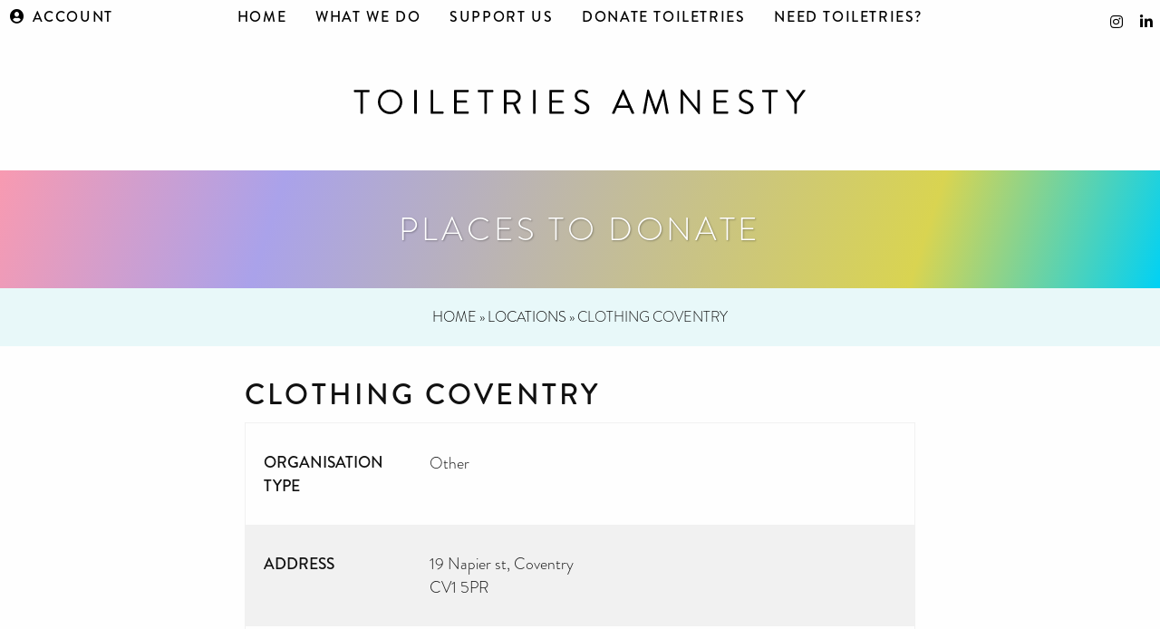

--- FILE ---
content_type: text/html; charset=UTF-8
request_url: https://www.toiletriesamnesty.org/location/clothing-coventry/
body_size: 14922
content:
<!doctype html>
<html lang="en-GB" class="no-js">
  <head>
  <meta charset="utf-8">
  <meta http-equiv="x-ua-compatible" content="ie=edge">
  <meta name="viewport" content="width=device-width, initial-scale=1, shrink-to-fit=no">
  <meta name='robots' content='index, follow, max-image-preview:large, max-snippet:-1, max-video-preview:-1' />
	<style>img:is([sizes="auto" i], [sizes^="auto," i]) { contain-intrinsic-size: 3000px 1500px }</style>
	
	<!-- This site is optimized with the Yoast SEO plugin v26.3 - https://yoast.com/wordpress/plugins/seo/ -->
	<title>Clothing Coventry - Toiletries Amnesty</title>
	<link rel="canonical" href="https://www.toiletriesamnesty.org/location/clothing-coventry/" />
	<meta property="og:locale" content="en_GB" />
	<meta property="og:type" content="article" />
	<meta property="og:title" content="Clothing Coventry - Toiletries Amnesty" />
	<meta property="og:url" content="https://www.toiletriesamnesty.org/location/clothing-coventry/" />
	<meta property="og:site_name" content="Toiletries Amnesty" />
	<meta property="og:image" content="https://www.toiletriesamnesty.org/app/uploads/2022/05/homepage-featured-image-1.png" />
	<meta property="og:image:width" content="2136" />
	<meta property="og:image:height" content="668" />
	<meta property="og:image:type" content="image/png" />
	<meta name="twitter:card" content="summary_large_image" />
	<meta name="twitter:site" content="@toiletriesam" />
	<script type="application/ld+json" class="yoast-schema-graph">{"@context":"https://schema.org","@graph":[{"@type":"WebPage","@id":"https://www.toiletriesamnesty.org/location/clothing-coventry/","url":"https://www.toiletriesamnesty.org/location/clothing-coventry/","name":"Clothing Coventry - Toiletries Amnesty","isPartOf":{"@id":"https://www.toiletriesamnesty.org/#website"},"datePublished":"2025-01-29T12:27:37+00:00","breadcrumb":{"@id":"https://www.toiletriesamnesty.org/location/clothing-coventry/#breadcrumb"},"inLanguage":"en-GB","potentialAction":[{"@type":"ReadAction","target":["https://www.toiletriesamnesty.org/location/clothing-coventry/"]}]},{"@type":"BreadcrumbList","@id":"https://www.toiletriesamnesty.org/location/clothing-coventry/#breadcrumb","itemListElement":[{"@type":"ListItem","position":1,"name":"Home","item":"https://www.toiletriesamnesty.org/"},{"@type":"ListItem","position":2,"name":"Locations","item":"https://www.toiletriesamnesty.org/location/"},{"@type":"ListItem","position":3,"name":"Clothing Coventry"}]},{"@type":"WebSite","@id":"https://www.toiletriesamnesty.org/#website","url":"https://www.toiletriesamnesty.org/","name":"Toiletries Amnesty","description":"Donate toiletries","publisher":{"@id":"https://www.toiletriesamnesty.org/#organization"},"potentialAction":[{"@type":"SearchAction","target":{"@type":"EntryPoint","urlTemplate":"https://www.toiletriesamnesty.org/?s={search_term_string}"},"query-input":{"@type":"PropertyValueSpecification","valueRequired":true,"valueName":"search_term_string"}}],"inLanguage":"en-GB"},{"@type":"Organization","@id":"https://www.toiletriesamnesty.org/#organization","name":"Toiletries Amnesty","url":"https://www.toiletriesamnesty.org/","logo":{"@type":"ImageObject","inLanguage":"en-GB","@id":"https://www.toiletriesamnesty.org/#/schema/logo/image/","url":"https://www.toiletriesamnesty.org/app/uploads/2018/07/ta-logo-black_text-square-twoline.png","contentUrl":"https://www.toiletriesamnesty.org/app/uploads/2018/07/ta-logo-black_text-square-twoline.png","width":1000,"height":1000,"caption":"Toiletries Amnesty"},"image":{"@id":"https://www.toiletriesamnesty.org/#/schema/logo/image/"},"sameAs":["https://x.com/toiletriesam","https://www.instagram.com/toiletriesamnesty"]}]}</script>
	<!-- / Yoast SEO plugin. -->


<link rel='dns-prefetch' href='//www.googletagmanager.com' />
<link rel='dns-prefetch' href='//use.fontawesome.com' />
<link rel='dns-prefetch' href='//fonts.googleapis.com' />
<link rel='dns-prefetch' href='//use.typekit.net' />
<script type="text/javascript">
/* <![CDATA[ */
window._wpemojiSettings = {"baseUrl":"https:\/\/s.w.org\/images\/core\/emoji\/16.0.1\/72x72\/","ext":".png","svgUrl":"https:\/\/s.w.org\/images\/core\/emoji\/16.0.1\/svg\/","svgExt":".svg","source":{"concatemoji":"https:\/\/www.toiletriesamnesty.org\/wp\/wp-includes\/js\/wp-emoji-release.min.js?ver=6.8.2"}};
/*! This file is auto-generated */
!function(s,n){var o,i,e;function c(e){try{var t={supportTests:e,timestamp:(new Date).valueOf()};sessionStorage.setItem(o,JSON.stringify(t))}catch(e){}}function p(e,t,n){e.clearRect(0,0,e.canvas.width,e.canvas.height),e.fillText(t,0,0);var t=new Uint32Array(e.getImageData(0,0,e.canvas.width,e.canvas.height).data),a=(e.clearRect(0,0,e.canvas.width,e.canvas.height),e.fillText(n,0,0),new Uint32Array(e.getImageData(0,0,e.canvas.width,e.canvas.height).data));return t.every(function(e,t){return e===a[t]})}function u(e,t){e.clearRect(0,0,e.canvas.width,e.canvas.height),e.fillText(t,0,0);for(var n=e.getImageData(16,16,1,1),a=0;a<n.data.length;a++)if(0!==n.data[a])return!1;return!0}function f(e,t,n,a){switch(t){case"flag":return n(e,"\ud83c\udff3\ufe0f\u200d\u26a7\ufe0f","\ud83c\udff3\ufe0f\u200b\u26a7\ufe0f")?!1:!n(e,"\ud83c\udde8\ud83c\uddf6","\ud83c\udde8\u200b\ud83c\uddf6")&&!n(e,"\ud83c\udff4\udb40\udc67\udb40\udc62\udb40\udc65\udb40\udc6e\udb40\udc67\udb40\udc7f","\ud83c\udff4\u200b\udb40\udc67\u200b\udb40\udc62\u200b\udb40\udc65\u200b\udb40\udc6e\u200b\udb40\udc67\u200b\udb40\udc7f");case"emoji":return!a(e,"\ud83e\udedf")}return!1}function g(e,t,n,a){var r="undefined"!=typeof WorkerGlobalScope&&self instanceof WorkerGlobalScope?new OffscreenCanvas(300,150):s.createElement("canvas"),o=r.getContext("2d",{willReadFrequently:!0}),i=(o.textBaseline="top",o.font="600 32px Arial",{});return e.forEach(function(e){i[e]=t(o,e,n,a)}),i}function t(e){var t=s.createElement("script");t.src=e,t.defer=!0,s.head.appendChild(t)}"undefined"!=typeof Promise&&(o="wpEmojiSettingsSupports",i=["flag","emoji"],n.supports={everything:!0,everythingExceptFlag:!0},e=new Promise(function(e){s.addEventListener("DOMContentLoaded",e,{once:!0})}),new Promise(function(t){var n=function(){try{var e=JSON.parse(sessionStorage.getItem(o));if("object"==typeof e&&"number"==typeof e.timestamp&&(new Date).valueOf()<e.timestamp+604800&&"object"==typeof e.supportTests)return e.supportTests}catch(e){}return null}();if(!n){if("undefined"!=typeof Worker&&"undefined"!=typeof OffscreenCanvas&&"undefined"!=typeof URL&&URL.createObjectURL&&"undefined"!=typeof Blob)try{var e="postMessage("+g.toString()+"("+[JSON.stringify(i),f.toString(),p.toString(),u.toString()].join(",")+"));",a=new Blob([e],{type:"text/javascript"}),r=new Worker(URL.createObjectURL(a),{name:"wpTestEmojiSupports"});return void(r.onmessage=function(e){c(n=e.data),r.terminate(),t(n)})}catch(e){}c(n=g(i,f,p,u))}t(n)}).then(function(e){for(var t in e)n.supports[t]=e[t],n.supports.everything=n.supports.everything&&n.supports[t],"flag"!==t&&(n.supports.everythingExceptFlag=n.supports.everythingExceptFlag&&n.supports[t]);n.supports.everythingExceptFlag=n.supports.everythingExceptFlag&&!n.supports.flag,n.DOMReady=!1,n.readyCallback=function(){n.DOMReady=!0}}).then(function(){return e}).then(function(){var e;n.supports.everything||(n.readyCallback(),(e=n.source||{}).concatemoji?t(e.concatemoji):e.wpemoji&&e.twemoji&&(t(e.twemoji),t(e.wpemoji)))}))}((window,document),window._wpemojiSettings);
/* ]]> */
</script>
<link rel="stylesheet" type="text/css" href="https://use.typekit.net/unj1drv.css"><link rel='stylesheet' id='cnss_font_awesome_css-css' href='https://www.toiletriesamnesty.org/app/plugins/easy-social-icons/css/font-awesome/css/all.min.css?ver=7.0.0' type='text/css' media='all' />
<link rel='stylesheet' id='cnss_font_awesome_v4_shims-css' href='https://www.toiletriesamnesty.org/app/plugins/easy-social-icons/css/font-awesome/css/v4-shims.min.css?ver=7.0.0' type='text/css' media='all' />
<link rel='stylesheet' id='cnss_css-css' href='https://www.toiletriesamnesty.org/app/plugins/easy-social-icons/css/cnss.css?ver=1.0' type='text/css' media='all' />
<link rel='stylesheet' id='cnss_share_css-css' href='https://www.toiletriesamnesty.org/app/plugins/easy-social-icons/css/share.css?ver=1.0' type='text/css' media='all' />
<link rel='stylesheet' id='formidable-css' href='https://www.toiletriesamnesty.org/app/plugins/formidable/css/formidableforms.css?ver=1171517' type='text/css' media='all' />
<style id='wp-emoji-styles-inline-css' type='text/css'>

	img.wp-smiley, img.emoji {
		display: inline !important;
		border: none !important;
		box-shadow: none !important;
		height: 1em !important;
		width: 1em !important;
		margin: 0 0.07em !important;
		vertical-align: -0.1em !important;
		background: none !important;
		padding: 0 !important;
	}
</style>
<link rel='stylesheet' id='wp-block-library-css' href='https://www.toiletriesamnesty.org/wp/wp-includes/css/dist/block-library/style.min.css?ver=6.8.2' type='text/css' media='all' />
<style id='global-styles-inline-css' type='text/css'>
:root{--wp--preset--aspect-ratio--square: 1;--wp--preset--aspect-ratio--4-3: 4/3;--wp--preset--aspect-ratio--3-4: 3/4;--wp--preset--aspect-ratio--3-2: 3/2;--wp--preset--aspect-ratio--2-3: 2/3;--wp--preset--aspect-ratio--16-9: 16/9;--wp--preset--aspect-ratio--9-16: 9/16;--wp--preset--color--black: #000000;--wp--preset--color--cyan-bluish-gray: #abb8c3;--wp--preset--color--white: #ffffff;--wp--preset--color--pale-pink: #f78da7;--wp--preset--color--vivid-red: #cf2e2e;--wp--preset--color--luminous-vivid-orange: #ff6900;--wp--preset--color--luminous-vivid-amber: #fcb900;--wp--preset--color--light-green-cyan: #7bdcb5;--wp--preset--color--vivid-green-cyan: #00d084;--wp--preset--color--pale-cyan-blue: #8ed1fc;--wp--preset--color--vivid-cyan-blue: #0693e3;--wp--preset--color--vivid-purple: #9b51e0;--wp--preset--gradient--vivid-cyan-blue-to-vivid-purple: linear-gradient(135deg,rgba(6,147,227,1) 0%,rgb(155,81,224) 100%);--wp--preset--gradient--light-green-cyan-to-vivid-green-cyan: linear-gradient(135deg,rgb(122,220,180) 0%,rgb(0,208,130) 100%);--wp--preset--gradient--luminous-vivid-amber-to-luminous-vivid-orange: linear-gradient(135deg,rgba(252,185,0,1) 0%,rgba(255,105,0,1) 100%);--wp--preset--gradient--luminous-vivid-orange-to-vivid-red: linear-gradient(135deg,rgba(255,105,0,1) 0%,rgb(207,46,46) 100%);--wp--preset--gradient--very-light-gray-to-cyan-bluish-gray: linear-gradient(135deg,rgb(238,238,238) 0%,rgb(169,184,195) 100%);--wp--preset--gradient--cool-to-warm-spectrum: linear-gradient(135deg,rgb(74,234,220) 0%,rgb(151,120,209) 20%,rgb(207,42,186) 40%,rgb(238,44,130) 60%,rgb(251,105,98) 80%,rgb(254,248,76) 100%);--wp--preset--gradient--blush-light-purple: linear-gradient(135deg,rgb(255,206,236) 0%,rgb(152,150,240) 100%);--wp--preset--gradient--blush-bordeaux: linear-gradient(135deg,rgb(254,205,165) 0%,rgb(254,45,45) 50%,rgb(107,0,62) 100%);--wp--preset--gradient--luminous-dusk: linear-gradient(135deg,rgb(255,203,112) 0%,rgb(199,81,192) 50%,rgb(65,88,208) 100%);--wp--preset--gradient--pale-ocean: linear-gradient(135deg,rgb(255,245,203) 0%,rgb(182,227,212) 50%,rgb(51,167,181) 100%);--wp--preset--gradient--electric-grass: linear-gradient(135deg,rgb(202,248,128) 0%,rgb(113,206,126) 100%);--wp--preset--gradient--midnight: linear-gradient(135deg,rgb(2,3,129) 0%,rgb(40,116,252) 100%);--wp--preset--font-size--small: 13px;--wp--preset--font-size--medium: 20px;--wp--preset--font-size--large: 36px;--wp--preset--font-size--x-large: 42px;--wp--preset--spacing--20: 0.44rem;--wp--preset--spacing--30: 0.67rem;--wp--preset--spacing--40: 1rem;--wp--preset--spacing--50: 1.5rem;--wp--preset--spacing--60: 2.25rem;--wp--preset--spacing--70: 3.38rem;--wp--preset--spacing--80: 5.06rem;--wp--preset--shadow--natural: 6px 6px 9px rgba(0, 0, 0, 0.2);--wp--preset--shadow--deep: 12px 12px 50px rgba(0, 0, 0, 0.4);--wp--preset--shadow--sharp: 6px 6px 0px rgba(0, 0, 0, 0.2);--wp--preset--shadow--outlined: 6px 6px 0px -3px rgba(255, 255, 255, 1), 6px 6px rgba(0, 0, 0, 1);--wp--preset--shadow--crisp: 6px 6px 0px rgba(0, 0, 0, 1);}:where(body) { margin: 0; }.wp-site-blocks > .alignleft { float: left; margin-right: 2em; }.wp-site-blocks > .alignright { float: right; margin-left: 2em; }.wp-site-blocks > .aligncenter { justify-content: center; margin-left: auto; margin-right: auto; }:where(.is-layout-flex){gap: 0.5em;}:where(.is-layout-grid){gap: 0.5em;}.is-layout-flow > .alignleft{float: left;margin-inline-start: 0;margin-inline-end: 2em;}.is-layout-flow > .alignright{float: right;margin-inline-start: 2em;margin-inline-end: 0;}.is-layout-flow > .aligncenter{margin-left: auto !important;margin-right: auto !important;}.is-layout-constrained > .alignleft{float: left;margin-inline-start: 0;margin-inline-end: 2em;}.is-layout-constrained > .alignright{float: right;margin-inline-start: 2em;margin-inline-end: 0;}.is-layout-constrained > .aligncenter{margin-left: auto !important;margin-right: auto !important;}.is-layout-constrained > :where(:not(.alignleft):not(.alignright):not(.alignfull)){margin-left: auto !important;margin-right: auto !important;}body .is-layout-flex{display: flex;}.is-layout-flex{flex-wrap: wrap;align-items: center;}.is-layout-flex > :is(*, div){margin: 0;}body .is-layout-grid{display: grid;}.is-layout-grid > :is(*, div){margin: 0;}body{padding-top: 0px;padding-right: 0px;padding-bottom: 0px;padding-left: 0px;}a:where(:not(.wp-element-button)){text-decoration: underline;}:root :where(.wp-element-button, .wp-block-button__link){background-color: #32373c;border-width: 0;color: #fff;font-family: inherit;font-size: inherit;line-height: inherit;padding: calc(0.667em + 2px) calc(1.333em + 2px);text-decoration: none;}.has-black-color{color: var(--wp--preset--color--black) !important;}.has-cyan-bluish-gray-color{color: var(--wp--preset--color--cyan-bluish-gray) !important;}.has-white-color{color: var(--wp--preset--color--white) !important;}.has-pale-pink-color{color: var(--wp--preset--color--pale-pink) !important;}.has-vivid-red-color{color: var(--wp--preset--color--vivid-red) !important;}.has-luminous-vivid-orange-color{color: var(--wp--preset--color--luminous-vivid-orange) !important;}.has-luminous-vivid-amber-color{color: var(--wp--preset--color--luminous-vivid-amber) !important;}.has-light-green-cyan-color{color: var(--wp--preset--color--light-green-cyan) !important;}.has-vivid-green-cyan-color{color: var(--wp--preset--color--vivid-green-cyan) !important;}.has-pale-cyan-blue-color{color: var(--wp--preset--color--pale-cyan-blue) !important;}.has-vivid-cyan-blue-color{color: var(--wp--preset--color--vivid-cyan-blue) !important;}.has-vivid-purple-color{color: var(--wp--preset--color--vivid-purple) !important;}.has-black-background-color{background-color: var(--wp--preset--color--black) !important;}.has-cyan-bluish-gray-background-color{background-color: var(--wp--preset--color--cyan-bluish-gray) !important;}.has-white-background-color{background-color: var(--wp--preset--color--white) !important;}.has-pale-pink-background-color{background-color: var(--wp--preset--color--pale-pink) !important;}.has-vivid-red-background-color{background-color: var(--wp--preset--color--vivid-red) !important;}.has-luminous-vivid-orange-background-color{background-color: var(--wp--preset--color--luminous-vivid-orange) !important;}.has-luminous-vivid-amber-background-color{background-color: var(--wp--preset--color--luminous-vivid-amber) !important;}.has-light-green-cyan-background-color{background-color: var(--wp--preset--color--light-green-cyan) !important;}.has-vivid-green-cyan-background-color{background-color: var(--wp--preset--color--vivid-green-cyan) !important;}.has-pale-cyan-blue-background-color{background-color: var(--wp--preset--color--pale-cyan-blue) !important;}.has-vivid-cyan-blue-background-color{background-color: var(--wp--preset--color--vivid-cyan-blue) !important;}.has-vivid-purple-background-color{background-color: var(--wp--preset--color--vivid-purple) !important;}.has-black-border-color{border-color: var(--wp--preset--color--black) !important;}.has-cyan-bluish-gray-border-color{border-color: var(--wp--preset--color--cyan-bluish-gray) !important;}.has-white-border-color{border-color: var(--wp--preset--color--white) !important;}.has-pale-pink-border-color{border-color: var(--wp--preset--color--pale-pink) !important;}.has-vivid-red-border-color{border-color: var(--wp--preset--color--vivid-red) !important;}.has-luminous-vivid-orange-border-color{border-color: var(--wp--preset--color--luminous-vivid-orange) !important;}.has-luminous-vivid-amber-border-color{border-color: var(--wp--preset--color--luminous-vivid-amber) !important;}.has-light-green-cyan-border-color{border-color: var(--wp--preset--color--light-green-cyan) !important;}.has-vivid-green-cyan-border-color{border-color: var(--wp--preset--color--vivid-green-cyan) !important;}.has-pale-cyan-blue-border-color{border-color: var(--wp--preset--color--pale-cyan-blue) !important;}.has-vivid-cyan-blue-border-color{border-color: var(--wp--preset--color--vivid-cyan-blue) !important;}.has-vivid-purple-border-color{border-color: var(--wp--preset--color--vivid-purple) !important;}.has-vivid-cyan-blue-to-vivid-purple-gradient-background{background: var(--wp--preset--gradient--vivid-cyan-blue-to-vivid-purple) !important;}.has-light-green-cyan-to-vivid-green-cyan-gradient-background{background: var(--wp--preset--gradient--light-green-cyan-to-vivid-green-cyan) !important;}.has-luminous-vivid-amber-to-luminous-vivid-orange-gradient-background{background: var(--wp--preset--gradient--luminous-vivid-amber-to-luminous-vivid-orange) !important;}.has-luminous-vivid-orange-to-vivid-red-gradient-background{background: var(--wp--preset--gradient--luminous-vivid-orange-to-vivid-red) !important;}.has-very-light-gray-to-cyan-bluish-gray-gradient-background{background: var(--wp--preset--gradient--very-light-gray-to-cyan-bluish-gray) !important;}.has-cool-to-warm-spectrum-gradient-background{background: var(--wp--preset--gradient--cool-to-warm-spectrum) !important;}.has-blush-light-purple-gradient-background{background: var(--wp--preset--gradient--blush-light-purple) !important;}.has-blush-bordeaux-gradient-background{background: var(--wp--preset--gradient--blush-bordeaux) !important;}.has-luminous-dusk-gradient-background{background: var(--wp--preset--gradient--luminous-dusk) !important;}.has-pale-ocean-gradient-background{background: var(--wp--preset--gradient--pale-ocean) !important;}.has-electric-grass-gradient-background{background: var(--wp--preset--gradient--electric-grass) !important;}.has-midnight-gradient-background{background: var(--wp--preset--gradient--midnight) !important;}.has-small-font-size{font-size: var(--wp--preset--font-size--small) !important;}.has-medium-font-size{font-size: var(--wp--preset--font-size--medium) !important;}.has-large-font-size{font-size: var(--wp--preset--font-size--large) !important;}.has-x-large-font-size{font-size: var(--wp--preset--font-size--x-large) !important;}
:where(.wp-block-post-template.is-layout-flex){gap: 1.25em;}:where(.wp-block-post-template.is-layout-grid){gap: 1.25em;}
:where(.wp-block-columns.is-layout-flex){gap: 2em;}:where(.wp-block-columns.is-layout-grid){gap: 2em;}
:root :where(.wp-block-pullquote){font-size: 1.5em;line-height: 1.6;}
</style>
<link rel='stylesheet' id='woocommerce-layout-css' href='https://www.toiletriesamnesty.org/app/plugins/woocommerce/assets/css/woocommerce-layout.css?ver=10.3.4' type='text/css' media='all' />
<link rel='stylesheet' id='woocommerce-smallscreen-css' href='https://www.toiletriesamnesty.org/app/plugins/woocommerce/assets/css/woocommerce-smallscreen.css?ver=10.3.4' type='text/css' media='only screen and (max-width: 768px)' />
<style id='woocommerce-inline-inline-css' type='text/css'>
.woocommerce form .form-row .required { visibility: visible; }
</style>
<link rel='stylesheet' id='brands-styles-css' href='https://www.toiletriesamnesty.org/app/plugins/woocommerce/assets/css/brands.css?ver=10.3.4' type='text/css' media='all' />
<link rel='stylesheet' id='elementor-frontend-css' href='https://www.toiletriesamnesty.org/app/plugins/elementor/assets/css/frontend.min.css?ver=3.32.5' type='text/css' media='all' />
<link rel='stylesheet' id='widget-spacer-css' href='https://www.toiletriesamnesty.org/app/plugins/elementor/assets/css/widget-spacer.min.css?ver=3.32.5' type='text/css' media='all' />
<link rel='stylesheet' id='widget-heading-css' href='https://www.toiletriesamnesty.org/app/plugins/elementor/assets/css/widget-heading.min.css?ver=3.32.5' type='text/css' media='all' />
<link rel='stylesheet' id='e-animation-rotateIn-css' href='https://www.toiletriesamnesty.org/app/plugins/elementor/assets/lib/animations/styles/rotateIn.min.css?ver=3.32.5' type='text/css' media='all' />
<link rel='stylesheet' id='e-animation-zoomIn-css' href='https://www.toiletriesamnesty.org/app/plugins/elementor/assets/lib/animations/styles/zoomIn.min.css?ver=3.32.5' type='text/css' media='all' />
<link rel='stylesheet' id='e-animation-fadeIn-css' href='https://www.toiletriesamnesty.org/app/plugins/elementor/assets/lib/animations/styles/fadeIn.min.css?ver=3.32.5' type='text/css' media='all' />
<link rel='stylesheet' id='e-popup-css' href='https://www.toiletriesamnesty.org/app/plugins/elementor-pro/assets/css/conditionals/popup.min.css?ver=3.32.1' type='text/css' media='all' />
<link rel='stylesheet' id='elementor-icons-css' href='https://www.toiletriesamnesty.org/app/plugins/elementor/assets/lib/eicons/css/elementor-icons.min.css?ver=5.44.0' type='text/css' media='all' />
<link rel='stylesheet' id='elementor-post-2767-css' href='https://www.toiletriesamnesty.org/app/uploads/elementor/css/post-2767.css?ver=1766318024' type='text/css' media='all' />
<link rel='stylesheet' id='sbistyles-css' href='https://www.toiletriesamnesty.org/app/plugins/instagram-feed/css/sbi-styles.min.css?ver=6.9.1' type='text/css' media='all' />
<link rel='stylesheet' id='elementor-post-8878-css' href='https://www.toiletriesamnesty.org/app/uploads/elementor/css/post-8878.css?ver=1766318024' type='text/css' media='all' />
<link rel='stylesheet' id='bfa-font-awesome-css' href='https://use.fontawesome.com/releases/v5.15.4/css/all.css?ver=2.0.3' type='text/css' media='all' />
<link rel='stylesheet' id='bfa-font-awesome-v4-shim-css' href='https://use.fontawesome.com/releases/v5.15.4/css/v4-shims.css?ver=2.0.3' type='text/css' media='all' />
<style id='bfa-font-awesome-v4-shim-inline-css' type='text/css'>

			@font-face {
				font-family: 'FontAwesome';
				src: url('https://use.fontawesome.com/releases/v5.15.4/webfonts/fa-brands-400.eot'),
				url('https://use.fontawesome.com/releases/v5.15.4/webfonts/fa-brands-400.eot?#iefix') format('embedded-opentype'),
				url('https://use.fontawesome.com/releases/v5.15.4/webfonts/fa-brands-400.woff2') format('woff2'),
				url('https://use.fontawesome.com/releases/v5.15.4/webfonts/fa-brands-400.woff') format('woff'),
				url('https://use.fontawesome.com/releases/v5.15.4/webfonts/fa-brands-400.ttf') format('truetype'),
				url('https://use.fontawesome.com/releases/v5.15.4/webfonts/fa-brands-400.svg#fontawesome') format('svg');
			}

			@font-face {
				font-family: 'FontAwesome';
				src: url('https://use.fontawesome.com/releases/v5.15.4/webfonts/fa-solid-900.eot'),
				url('https://use.fontawesome.com/releases/v5.15.4/webfonts/fa-solid-900.eot?#iefix') format('embedded-opentype'),
				url('https://use.fontawesome.com/releases/v5.15.4/webfonts/fa-solid-900.woff2') format('woff2'),
				url('https://use.fontawesome.com/releases/v5.15.4/webfonts/fa-solid-900.woff') format('woff'),
				url('https://use.fontawesome.com/releases/v5.15.4/webfonts/fa-solid-900.ttf') format('truetype'),
				url('https://use.fontawesome.com/releases/v5.15.4/webfonts/fa-solid-900.svg#fontawesome') format('svg');
			}

			@font-face {
				font-family: 'FontAwesome';
				src: url('https://use.fontawesome.com/releases/v5.15.4/webfonts/fa-regular-400.eot'),
				url('https://use.fontawesome.com/releases/v5.15.4/webfonts/fa-regular-400.eot?#iefix') format('embedded-opentype'),
				url('https://use.fontawesome.com/releases/v5.15.4/webfonts/fa-regular-400.woff2') format('woff2'),
				url('https://use.fontawesome.com/releases/v5.15.4/webfonts/fa-regular-400.woff') format('woff'),
				url('https://use.fontawesome.com/releases/v5.15.4/webfonts/fa-regular-400.ttf') format('truetype'),
				url('https://use.fontawesome.com/releases/v5.15.4/webfonts/fa-regular-400.svg#fontawesome') format('svg');
				unicode-range: U+F004-F005,U+F007,U+F017,U+F022,U+F024,U+F02E,U+F03E,U+F044,U+F057-F059,U+F06E,U+F070,U+F075,U+F07B-F07C,U+F080,U+F086,U+F089,U+F094,U+F09D,U+F0A0,U+F0A4-F0A7,U+F0C5,U+F0C7-F0C8,U+F0E0,U+F0EB,U+F0F3,U+F0F8,U+F0FE,U+F111,U+F118-F11A,U+F11C,U+F133,U+F144,U+F146,U+F14A,U+F14D-F14E,U+F150-F152,U+F15B-F15C,U+F164-F165,U+F185-F186,U+F191-F192,U+F1AD,U+F1C1-F1C9,U+F1CD,U+F1D8,U+F1E3,U+F1EA,U+F1F6,U+F1F9,U+F20A,U+F247-F249,U+F24D,U+F254-F25B,U+F25D,U+F267,U+F271-F274,U+F279,U+F28B,U+F28D,U+F2B5-F2B6,U+F2B9,U+F2BB,U+F2BD,U+F2C1-F2C2,U+F2D0,U+F2D2,U+F2DC,U+F2ED,U+F328,U+F358-F35B,U+F3A5,U+F3D1,U+F410,U+F4AD;
			}
		
</style>
<link rel='stylesheet' id='google_icons-css' href='https://fonts.googleapis.com/icon?family=Material+Icons+Outlined' type='text/css' media='all' />
<link rel='stylesheet' id='google_icons_rounded-css' href='https://fonts.googleapis.com/icon?family=Material+Icons+Round' type='text/css' media='all' />
<link rel='stylesheet' id='typekit-css' href='https://use.typekit.net/unj1drv.css' type='text/css' media='all' />
<link rel='stylesheet' id='sage/main.css-css' href='https://www.toiletriesamnesty.org/app/themes/tatheme/dist/styles/main_f0c5dc31.css' type='text/css' media='all' />
<link rel='stylesheet' id='elementor-icons-shared-0-css' href='https://www.toiletriesamnesty.org/app/plugins/elementor/assets/lib/font-awesome/css/fontawesome.min.css?ver=5.15.3' type='text/css' media='all' />
<link rel='stylesheet' id='elementor-icons-fa-solid-css' href='https://www.toiletriesamnesty.org/app/plugins/elementor/assets/lib/font-awesome/css/solid.min.css?ver=5.15.3' type='text/css' media='all' />
<script type="text/javascript" src="https://www.toiletriesamnesty.org/wp/wp-includes/js/jquery/jquery.min.js?ver=3.7.1" id="jquery-core-js"></script>
<script type="text/javascript" src="https://www.toiletriesamnesty.org/wp/wp-includes/js/jquery/jquery-migrate.min.js?ver=3.4.1" id="jquery-migrate-js"></script>
<script type="text/javascript" src="https://www.toiletriesamnesty.org/app/plugins/easy-social-icons/js/cnss.js?ver=1.0" id="cnss_js-js"></script>
<script type="text/javascript" src="https://www.toiletriesamnesty.org/app/plugins/easy-social-icons/js/share.js?ver=1.0" id="cnss_share_js-js"></script>
<script type="text/javascript" src="https://www.toiletriesamnesty.org/app/plugins/woocommerce/assets/js/jquery-blockui/jquery.blockUI.min.js?ver=2.7.0-wc.10.3.4" id="wc-jquery-blockui-js" defer="defer" data-wp-strategy="defer"></script>
<script type="text/javascript" src="https://www.toiletriesamnesty.org/app/plugins/woocommerce/assets/js/js-cookie/js.cookie.min.js?ver=2.1.4-wc.10.3.4" id="wc-js-cookie-js" defer="defer" data-wp-strategy="defer"></script>
<script type="text/javascript" id="woocommerce-js-extra">
/* <![CDATA[ */
var woocommerce_params = {"ajax_url":"\/wp\/wp-admin\/admin-ajax.php","wc_ajax_url":"\/?wc-ajax=%%endpoint%%","i18n_password_show":"Show password","i18n_password_hide":"Hide password"};
/* ]]> */
</script>
<script type="text/javascript" src="https://www.toiletriesamnesty.org/app/plugins/woocommerce/assets/js/frontend/woocommerce.min.js?ver=10.3.4" id="woocommerce-js" defer="defer" data-wp-strategy="defer"></script>

<!-- Google tag (gtag.js) snippet added by Site Kit -->
<!-- Google Analytics snippet added by Site Kit -->
<script type="text/javascript" src="https://www.googletagmanager.com/gtag/js?id=GT-TQD683T" id="google_gtagjs-js" async></script>
<script type="text/javascript" id="google_gtagjs-js-after">
/* <![CDATA[ */
window.dataLayer = window.dataLayer || [];function gtag(){dataLayer.push(arguments);}
gtag("set","linker",{"domains":["www.toiletriesamnesty.org"]});
gtag("js", new Date());
gtag("set", "developer_id.dZTNiMT", true);
gtag("config", "GT-TQD683T");
/* ]]> */
</script>
<link rel="https://api.w.org/" href="https://www.toiletriesamnesty.org/wp-json/" /><link rel="EditURI" type="application/rsd+xml" title="RSD" href="https://www.toiletriesamnesty.org/wp/xmlrpc.php?rsd" />
<meta name="generator" content="WordPress 6.8.2" />
<meta name="generator" content="WooCommerce 10.3.4" />
<link rel='shortlink' href='https://www.toiletriesamnesty.org/?p=9466' />
<link rel="alternate" title="oEmbed (JSON)" type="application/json+oembed" href="https://www.toiletriesamnesty.org/wp-json/oembed/1.0/embed?url=https%3A%2F%2Fwww.toiletriesamnesty.org%2Flocation%2Fclothing-coventry%2F" />
<link rel="alternate" title="oEmbed (XML)" type="text/xml+oembed" href="https://www.toiletriesamnesty.org/wp-json/oembed/1.0/embed?url=https%3A%2F%2Fwww.toiletriesamnesty.org%2Flocation%2Fclothing-coventry%2F&#038;format=xml" />
<style type="text/css">
		ul.cnss-social-icon li.cn-fa-icon a{background-color:#0a0a0a!important;}
		ul.cnss-social-icon li.cn-fa-icon a:hover{background-color:#c91039!important;color:#ffffff!important;}
		</style><meta name="generator" content="Site Kit by Google 1.165.0" /><script>document.documentElement.className += " js";</script>
	<noscript><style>.woocommerce-product-gallery{ opacity: 1 !important; }</style></noscript>
	<meta name="generator" content="Elementor 3.32.5; features: additional_custom_breakpoints; settings: css_print_method-external, google_font-enabled, font_display-auto">
			<style>
				.e-con.e-parent:nth-of-type(n+4):not(.e-lazyloaded):not(.e-no-lazyload),
				.e-con.e-parent:nth-of-type(n+4):not(.e-lazyloaded):not(.e-no-lazyload) * {
					background-image: none !important;
				}
				@media screen and (max-height: 1024px) {
					.e-con.e-parent:nth-of-type(n+3):not(.e-lazyloaded):not(.e-no-lazyload),
					.e-con.e-parent:nth-of-type(n+3):not(.e-lazyloaded):not(.e-no-lazyload) * {
						background-image: none !important;
					}
				}
				@media screen and (max-height: 640px) {
					.e-con.e-parent:nth-of-type(n+2):not(.e-lazyloaded):not(.e-no-lazyload),
					.e-con.e-parent:nth-of-type(n+2):not(.e-lazyloaded):not(.e-no-lazyload) * {
						background-image: none !important;
					}
				}
			</style>
			<link rel="icon" href="https://www.toiletriesamnesty.org/app/uploads/2018/07/cropped-fav_dot-100x100.png" sizes="32x32" />
<link rel="icon" href="https://www.toiletriesamnesty.org/app/uploads/2018/07/cropped-fav_dot-200x200.png" sizes="192x192" />
<link rel="apple-touch-icon" href="https://www.toiletriesamnesty.org/app/uploads/2018/07/cropped-fav_dot-180x180.png" />
<meta name="msapplication-TileImage" content="https://www.toiletriesamnesty.org/app/uploads/2018/07/cropped-fav_dot-300x300.png" />
</head>
  <body class="wp-singular locations-template-default single single-locations postid-9466 wp-theme-tathemeresources theme-tatheme/resources woocommerce-no-js clothing-coventry app-data index-data singular-data single-data single-locations-data single-locations-clothing-coventry-data elementor-default elementor-kit-2767">
        <header class="banner">
  
  


  
  <div class="top-nav main-menu-holder">
    <div class="grid-container wide-grid-container">
    <div class="grid-x align-middle">
      <div class="cell small-12 medium-6 large-2">
        <a class="header-login-link ttip" href="/my-account" title="Your account"><i class="fa fa-user-circle"></i> Account</a>
      </div>
      <div class="cell small-12 medium-6 large-8 show-for-large">
        <nav class="nav-primary show-for-large">
                      <ul id="menu-main-menu" class="menu align-center main-menu dropdown" data-closing-time="100" data-dropdown-menu data-options="alignment:left" ><li id="menu-item-5" class="menu-item menu-item-type-custom menu-item-object-custom menu-item-5 post-type-is-locations"><a href="/">Home</a></li>
<li id="menu-item-8841" class="menu-item menu-item-type-custom menu-item-object-custom menu-item-8841 post-type-is-locations"><a href="https://www.toiletriesamnesty.org/information/what-we-do/">What we do</a></li>
<li id="menu-item-8188" class="menu-item menu-item-type-post_type menu-item-object-page menu-item-8188 post-type-is-locations"><a href="https://www.toiletriesamnesty.org/donate/">Support Us</a></li>
<li id="menu-item-8895" class="menu-item menu-item-type-post_type menu-item-object-page menu-item-8895 post-type-is-locations"><a href="https://www.toiletriesamnesty.org/directory/">Donate Toiletries</a></li>
<li id="menu-item-2925" class="menu-item menu-item-type-post_type menu-item-object-page menu-item-2925 post-type-is-locations"><a href="https://www.toiletriesamnesty.org/registering-your-organisation/">Need toiletries?</a></li>
</ul>
                  </nav>
      </div>
      <div class="cell small-12 medium-3 large-2 align-right text-right show-for-large">
        <ul id="" class="cnss-social-icon header-social" style="text-align:right; text-align:-webkit-right; align-self:end; margin: 0 auto;">		<li class="cn-fa-instagram cn-fa-icon " style="display:inline-block;"><a class="" target="_blank" href="https://www.instagram.com/toiletriesamnesty" title="Instagram" style="width:24px;height:24px;padding:4px 0;margin:2px;color: #ffffff;border-radius: 50%;"><i title="Instagram" style="font-size:16px;" class="fa fa-instagram"></i></a></li>		<li class="cn-fa-linkedin cn-fa-icon " style="display:inline-block;"><a class="" target="_blank" href="https://www.linkedin.com/company/toiletries-amnesty/" title="LinkedIn" style="width:24px;height:24px;padding:4px 0;margin:2px;color: #ffffff;border-radius: 50%;"><i title="LinkedIn" style="font-size:16px;" class="fab fa-linkedin-in"></i></a></li></ul>
	
	      </div>

      <div class="cell small-12 align-center text-center" >
        <div class="main-logo-holder">
        <a class="main-logo" href="https://www.toiletriesamnesty.org/">
          <img width="500" class="main-logo-img" src="https://www.toiletriesamnesty.org/app/themes/tatheme/dist/images/toiletries-amnesty-logo_38c66f8e.svg" alt="Toiletries Amnesty" />	
        </a>
        </div>
      </div>

    </div>
    
    <div class="menu-hamburger-holder hide-for-large">
      <button id="menu-hamburger" class="menu_hamburger menu-hamburger hamburger hamburger--squeeze" type="button"
            data-toggle="off-canvas" aria-expanded="false" aria-controls="off-canvas" aria-label="Reveal the main menu">
        <span class="hamburger-box">
          <span class="hamburger-inner"></span>
        </span>
      </button>
    </div>
    </div>
  </div>

 
  


  

</header>
<div class="off-canvas position-right" id="off-canvas" data-off-canvas="" data-closable="" data-content-scroll="false" data-transition-time="400" data-transition="overlap">
  <div class="sidebar_menu">
    <nav class="nav-primary-side hide-for-large">
              <ul id="menu-main-menu-1" class="menu align-left vertical menu accordion-menu" data-accordion-menu ><li class="menu-item menu-item-type-custom menu-item-object-custom menu-item-5 post-type-is-locations"><a href="/">Home</a></li>
<li class="menu-item menu-item-type-custom menu-item-object-custom menu-item-8841 post-type-is-locations"><a href="https://www.toiletriesamnesty.org/information/what-we-do/">What we do</a></li>
<li class="menu-item menu-item-type-post_type menu-item-object-page menu-item-8188 post-type-is-locations"><a href="https://www.toiletriesamnesty.org/donate/">Support Us</a></li>
<li class="menu-item menu-item-type-post_type menu-item-object-page menu-item-8895 post-type-is-locations"><a href="https://www.toiletriesamnesty.org/directory/">Donate Toiletries</a></li>
<li class="menu-item menu-item-type-post_type menu-item-object-page menu-item-2925 post-type-is-locations"><a href="https://www.toiletriesamnesty.org/registering-your-organisation/">Need toiletries?</a></li>
</ul>
          </nav>
  </div>
</div>    <div class="wrap container off-canvas-content" role="document" data-off-canvas-content data-transition="overlap">
      <div class="content">
        <main class="main">
                 <div class="page-header gradient-bar">
  <h1>Places to donate</h1>
</div>
<div class="breadcrumb-strip">
<div id="breadcrumbs" class="breadcrumbs">
    <span><span><a href="https://www.toiletriesamnesty.org/">Home</a></span> » <span><a href="https://www.toiletriesamnesty.org/location/">Locations</a></span> » <span class="breadcrumb_last" aria-current="page">Clothing Coventry</span></span></div>
</div>

<div class="location-strip section-strip">
	
						<div class="grid-container narrow-grid-container" >	
						
						<div id="info_for_popup">
							<div class="popup_content">
						<header class="location-header">
							<h1>Clothing Coventry</h1>							
							
							
							
						</header><!-- .entry-header -->
						
						
						
						<table class="location-table stack" id="location_9466">
							
							
							<tbody>
																	<tr class="organisation_type">
										<th scope="row">Organisation Type</th>
										<td>
										
										
		<ul class="org_types">
				<li>Other</li>
			</ul>
	
										
										</td>
									</tr>
																
								
																	<tr class="address">
										<th scope="row">Address</th>
										<td>19 Napier st, Coventry<br/>CV1 5PR										</td>
									</tr>
																
								
								
																	<tr class="address">
										<th scope="row">How to donate</th>
										<td>We are on the industrial estate behind bookers.										</td>
									</tr>
																
								
								
																
								
								
<!--
									<tr class="make_arrangement">
										<th scope="row">Make arrangement before collection?</th>
										<td>
																							No
																					</td>
									</tr>
-->



									<tr class="accepting_donations">
										<th scope="row">Currently accepting donations?</th>
										<td>
																							Yes
																					</td>
									</tr>	
									
									<tr class="make_arrangement">
										<th scope="row">Make arrangement before donation?</th>
										<td>
																							No
																					</td>
									</tr>
									
																		<tr class="dropoff_times">
										<th scope="row">Times for drop-off/donations</th>
										<td>We're open Monday - Friday 10-2										</td>
									</tr>
																
								
																	<tr class="contact">
										<th scope="row">Contact</th>
										<td>
																							Katie Wilson																					</td>
									</tr>
																
								
								
																	<tr class="phone">
										<th scope="row">Phone</th>
										<td>07704044230										</td>
									</tr>
																
								
																	<tr class="contact_email">
										<th scope="row">Email</th>
										<td><a href="mailto:katie@clothingcoventry.org">katie@clothingcoventry.org</a></td>
									</tr>
																
																	<tr class="dropoff_times">
										<th scope="row">Website</th>
										<td><a target="_blank" href="http://www.clothingcoventry.org">http://www.clothingcoventry.org</a></td>
									</tr>
																
								
							
								
																	<tr class="what_they_do">
										<th scope="row">What we do</th>
										<td>We're a clothing and resource bank, and accept clothes, shoes bags, toiletries, make up, baby toiletries, anything to give away free to people in need. 										</td>
									</tr>
																
								
								
									<tr class="what_they_take">
										<th scope="row">What we accept</th>
										<td>
											
																				We take almost anything to support people in poverty																				
										
												<ul class='item_type_list'><li>Underwear - Children's</li><li>wash bags</li><li>Underwear - Women's</li><li>Underwear - Men's</li><li>aftershave</li><li>anti bacterial gel</li><li>baby powder</li><li>baby wipes</li><li>bath bombs</li><li>bath salts</li><li>body wash</li><li>breast pads</li><li>bubble bath</li><li>conditioner</li><li>cosmetics</li><li>cotton buds</li><li>cotton wool pads</li><li>dental floss</li><li>deodorant - aerosol</li><li>deodorant - roll-on</li><li>disposable gloves</li><li>eye cream</li><li>fabric conditioner</li><li>face packs</li><li>first aid</li><li>flannel</li><li>hair gel</li><li>hair mousse</li><li>hair spray</li><li>hair ties and pins</li><li>hairbrush/comb</li><li>hand sanitiser</li><li>incontinence pads</li><li>insect repellent</li><li>lipbalm</li><li>makeup</li><li>makeup remover</li><li>face coverings</li><li>moisturiser</li><li>mouthwash</li><li>nail clippers</li><li>nail polish</li><li>nappies</li><li>perfume</li><li>plasters</li><li>razors</li><li>sanitary products</li><li>shampoo</li><li>shaving foam</li><li>shower gel</li><li>soap</li><li>sponge</li><li>sunscreen</li><li>toilet paper</li><li>toothbrush</li><li>toothpaste</li><li>towels</li><li>tweezers</li><li>washing powder</li></ul>							 		
										 			
										 		
										 							
										</td>
									</tr>
								
								
								
								
								<tr class="accept_partial">
										<th scope="row">Accept part-used products?</th>
										<td>
																							No
																					</td>
									</tr>
									
									<tr class="making donation">
										<th scope="row">Making a donation?</th>
										<td>
											<p>Help us to see where Toiletries Amnesty is making an impact - please fill out this form to let us know what you will donate.</p>
											
											<a class="button donation-info-button"  href="/donation-info/" target="_blank">Let us know about your donation</a> 
										</td>
									</tr>

								
							</tbody>
							
						</table>
						
						
						
						
						
							</div><!-- popup_content -->
						
						</div> <!-- #info_for_popup -->
						
						
						
						
						<div class="map_location">
						
													
<iframe width='100%' height='500' style='border: 0px solid #000000' src="https://maps.google.com/?q=52.4096517,-1.4971241&z=14&t=m&hl=en&iwloc=near&output=svembed"></iframe>
<div><a href="https://maps.google.com/?q=52.4096517,-1.4971241&z=14&t=m&hl=en&iwloc=near&output=classic" target='new'>19 Napier st, Coventry, CV1 5PR</a></div>
							
						</div>
					
						
						
						
		</div>
</div>  <!-- section_strip -->
						
						
						          </main>
              </div>
    </div>
        <footer class="footer main-footer content-info">
  <div class="footer-holder">
    <div class="grid-container wide-grid-container">
      <div class="footer-content">
        <div class="grid-x grid-padding-x">
          

          
          <div class="cell small-6 medium-6 large-2 small-order-1 medium-order-1">
                        <h2>Information</h2> 
            <ul id="menu-footer-menu" class="menu align-left vertical menu accordion-menu" data-accordion-menu ><li id="menu-item-8722" class="menu-item menu-item-type-post_type menu-item-object-page menu-item-8722 post-type-is-locations"><a href="https://www.toiletriesamnesty.org/donate/">Support Us</a></li>
<li id="menu-item-8842" class="menu-item menu-item-type-custom menu-item-object-custom menu-item-8842 post-type-is-locations"><a href="https://www.toiletriesamnesty.org/information/what-we-do/">What We Do</a></li>
<li id="menu-item-2841" class="menu-item menu-item-type-post_type menu-item-object-page menu-item-2841 post-type-is-locations"><a href="https://www.toiletriesamnesty.org/faqs/">FAQs</a></li>
<li id="menu-item-8674" class="menu-item menu-item-type-post_type menu-item-object-page menu-item-8674 post-type-is-locations"><a href="https://www.toiletriesamnesty.org/united-nations-sdgs/">United Nations SDGs</a></li>
<li id="menu-item-3300" class="menu-item menu-item-type-post_type menu-item-object-page menu-item-3300 post-type-is-locations"><a href="https://www.toiletriesamnesty.org/contact/">Contact Us</a></li>
</ul>
                      </div>
          <div class="cell small-6 medium-6 large-2 small-order-2 medium-order-2">
                        <h2>Donations</h2> 
            <ul id="menu-get-involved" class="menu align-left vertical menu accordion-menu" data-accordion-menu ><li id="menu-item-8702" class="menu-item menu-item-type-post_type menu-item-object-page menu-item-8702 post-type-is-locations"><a href="https://www.toiletriesamnesty.org/registering-your-organisation/">Need Toiletries? Register Here</a></li>
<li id="menu-item-8683" class="menu-item menu-item-type-post_type menu-item-object-page menu-item-8683 post-type-is-locations"><a href="https://www.toiletriesamnesty.org/directory/">Donate Toiletries</a></li>
<li id="menu-item-8682" class="menu-item menu-item-type-post_type menu-item-object-page menu-item-8682 post-type-is-locations"><a href="https://www.toiletriesamnesty.org/corporate-donations/">Corporate Donations</a></li>
<li id="menu-item-8695" class="menu-item menu-item-type-post_type menu-item-object-page menu-item-8695 post-type-is-locations"><a href="https://www.toiletriesamnesty.org/donation-info/">What Have You Donated?</a></li>
</ul>
                      </div>
          <div class="cell small-6 medium-6 large-2 small-order-2 medium-order-2">
                      </div>

          <div class="cell small-12 medium-12 large-4 large-offset-2 contact-cell small-order-0 medium-order-0 large-order-3">
            <h2>Keep in touch</h2> 

            <ul id="" class="cnss-social-icon footer-social" style="text-align:right; text-align:-webkit-right; align-self:end; margin: 0 auto;">		<li class="cn-fa-instagram cn-fa-icon " style="display:inline-block;"><a class="" target="_blank" href="https://www.instagram.com/toiletriesamnesty" title="Instagram" style="width:24px;height:24px;padding:4px 0;margin:2px;color: #ffffff;border-radius: 50%;"><i title="Instagram" style="font-size:16px;" class="fa fa-instagram"></i></a></li>		<li class="cn-fa-linkedin cn-fa-icon " style="display:inline-block;"><a class="" target="_blank" href="https://www.linkedin.com/company/toiletries-amnesty/" title="LinkedIn" style="width:24px;height:24px;padding:4px 0;margin:2px;color: #ffffff;border-radius: 50%;"><i title="LinkedIn" style="font-size:16px;" class="fab fa-linkedin-in"></i></a></li></ul>
	
	

                      
            <a class="button ml-trigger" href="/mailing-list">Join our mailing list</a>
            <p>You can easily unsubscribe anytime - see our Privacy Policy for more details</p>
          </div>
        </div>
      </div>


      <div class="footer-end">
        <div class="grid-x grid-padding-x">
          <div class="cell small-12 medium-4">
            <span>&copy; 2026 Toiletries Amnesty</span>
          </div>

          <div class="cell small-12 medium-8 text-right">
            <a href="/privacy-policy">Privacy Policy</a> | <a href="/terms-and-conditions">Terms &amp; Conditions</a> | <a href="/contact">Contact Us</a>
          </div>
        </div>
      </div>

    </div>
  </div>
</footer>
    <script type="speculationrules">
{"prefetch":[{"source":"document","where":{"and":[{"href_matches":"\/*"},{"not":{"href_matches":["\/wp\/wp-*.php","\/wp\/wp-admin\/*","\/app\/uploads\/*","\/app\/*","\/app\/plugins\/*","\/app\/themes\/tatheme\/resources\/*","\/*\\?(.+)"]}},{"not":{"selector_matches":"a[rel~=\"nofollow\"]"}},{"not":{"selector_matches":".no-prefetch, .no-prefetch a"}}]},"eagerness":"conservative"}]}
</script>
		<div data-elementor-type="popup" data-elementor-id="8878" class="elementor elementor-8878 elementor-location-popup" data-elementor-settings="{&quot;entrance_animation&quot;:&quot;zoomIn&quot;,&quot;exit_animation&quot;:&quot;zoomIn&quot;,&quot;entrance_animation_duration&quot;:{&quot;unit&quot;:&quot;px&quot;,&quot;size&quot;:&quot;0.8&quot;,&quot;sizes&quot;:[]},&quot;avoid_multiple_popups&quot;:&quot;yes&quot;,&quot;a11y_navigation&quot;:&quot;yes&quot;,&quot;triggers&quot;:{&quot;page_load_delay&quot;:5,&quot;page_load&quot;:&quot;yes&quot;,&quot;exit_intent&quot;:&quot;yes&quot;},&quot;timing&quot;:{&quot;times_times&quot;:2,&quot;times_count&quot;:&quot;close&quot;,&quot;times&quot;:&quot;yes&quot;,&quot;devices&quot;:&quot;yes&quot;,&quot;devices_devices&quot;:[&quot;desktop&quot;,&quot;mobile&quot;,&quot;tablet&quot;]}}" data-elementor-post-type="elementor_library">
					<section class="elementor-section elementor-top-section elementor-element elementor-element-68cad2e9 elementor-section-full_width elementor-section-height-min-height elementor-section-items-stretch elementor-section-content-middle elementor-section-height-default" data-id="68cad2e9" data-element_type="section" data-settings="{&quot;background_background&quot;:&quot;classic&quot;}">
							<div class="elementor-background-overlay"></div>
							<div class="elementor-container elementor-column-gap-no">
					<div class="elementor-column elementor-col-100 elementor-top-column elementor-element elementor-element-b4d7232" data-id="b4d7232" data-element_type="column" data-settings="{&quot;background_background&quot;:&quot;classic&quot;}">
			<div class="elementor-widget-wrap elementor-element-populated">
						<section class="elementor-section elementor-inner-section elementor-element elementor-element-7512ea71 elementor-section-height-min-height elementor-section-content-middle elementor-section-boxed elementor-section-height-default" data-id="7512ea71" data-element_type="section" data-settings="{&quot;background_background&quot;:&quot;classic&quot;}">
						<div class="elementor-container elementor-column-gap-no">
					<div class="elementor-column elementor-col-100 elementor-inner-column elementor-element elementor-element-33b863e3" data-id="33b863e3" data-element_type="column" data-settings="{&quot;background_background&quot;:&quot;classic&quot;}">
			<div class="elementor-widget-wrap elementor-element-populated">
						<div class="elementor-element elementor-element-14ebb8f elementor-widget elementor-widget-spacer" data-id="14ebb8f" data-element_type="widget" data-widget_type="spacer.default">
				<div class="elementor-widget-container">
							<div class="elementor-spacer">
			<div class="elementor-spacer-inner"></div>
		</div>
						</div>
				</div>
				<div class="elementor-element elementor-element-2178713c elementor-widget elementor-widget-heading" data-id="2178713c" data-element_type="widget" data-widget_type="heading.default">
				<div class="elementor-widget-container">
					<h3 class="elementor-heading-title elementor-size-default">Can you help keep the Toiletries Amnesty directory free to use?</h3>				</div>
				</div>
				<div class="elementor-element elementor-element-303c4919 elementor-widget elementor-widget-text-editor" data-id="303c4919" data-element_type="widget" data-widget_type="text-editor.default">
				<div class="elementor-widget-container">
									<p>We don’t charge organisations to list on our directory &#8211; toiletries and hygiene products are an essential daily need and we aim to provide free access to toiletries to as many people as we can.</p><p>Toiletries Amnesty is self-funded. We don’t receive any government funding or subsidies, but continue to support millions of people every year. </p><p>Can you help us continue this vital work? </p>								</div>
				</div>
				<div class="elementor-element elementor-element-d928f41 elementor-widget elementor-widget-button" data-id="d928f41" data-element_type="widget" data-widget_type="button.default">
				<div class="elementor-widget-container">
									<div class="elementor-button-wrapper">
					<a class="elementor-button elementor-button-link elementor-size-lg" href="https://www.paypal.com/donate/?hosted_button_id=KDVNEK4FW2KCN" target="_blank">
						<span class="elementor-button-content-wrapper">
									<span class="elementor-button-text">DONATE NOW</span>
					</span>
					</a>
				</div>
								</div>
				</div>
				<div class="elementor-element elementor-element-522adc7 elementor-widget elementor-widget-spacer" data-id="522adc7" data-element_type="widget" data-widget_type="spacer.default">
				<div class="elementor-widget-container">
							<div class="elementor-spacer">
			<div class="elementor-spacer-inner"></div>
		</div>
						</div>
				</div>
				<div class="elementor-element elementor-element-14bac95 elementor-widget elementor-widget-text-editor" data-id="14bac95" data-element_type="widget" data-widget_type="text-editor.default">
				<div class="elementor-widget-container">
									<p>Your contribution will make a huge difference, please donate if you can.</p>								</div>
				</div>
					</div>
		</div>
					</div>
		</section>
				<div class="elementor-element elementor-element-7691e9e0 animated-slow elementor-widget__width-auto elementor-absolute elementor-view-default elementor-invisible elementor-widget elementor-widget-icon" data-id="7691e9e0" data-element_type="widget" data-settings="{&quot;_animation&quot;:&quot;rotateIn&quot;,&quot;_position&quot;:&quot;absolute&quot;}" data-widget_type="icon.default">
				<div class="elementor-widget-container">
							<div class="elementor-icon-wrapper">
			<div class="elementor-icon">
			<i aria-hidden="true" class="fas fa-square"></i>			</div>
		</div>
						</div>
				</div>
				<div class="elementor-element elementor-element-32dc9195 animated-fast elementor-widget__width-auto elementor-absolute elementor-view-default elementor-invisible elementor-widget elementor-widget-icon" data-id="32dc9195" data-element_type="widget" data-settings="{&quot;_animation&quot;:&quot;rotateIn&quot;,&quot;_animation_delay&quot;:&quot;150&quot;,&quot;_position&quot;:&quot;absolute&quot;}" data-widget_type="icon.default">
				<div class="elementor-widget-container">
							<div class="elementor-icon-wrapper">
			<div class="elementor-icon">
			<i aria-hidden="true" class="fas fa-square"></i>			</div>
		</div>
						</div>
				</div>
				<div class="elementor-element elementor-element-5409ba2c animated-fast elementor-widget__width-auto elementor-absolute elementor-view-default elementor-invisible elementor-widget elementor-widget-icon" data-id="5409ba2c" data-element_type="widget" data-settings="{&quot;_animation&quot;:&quot;zoomIn&quot;,&quot;_animation_delay&quot;:&quot;250&quot;,&quot;_position&quot;:&quot;absolute&quot;}" data-widget_type="icon.default">
				<div class="elementor-widget-container">
							<div class="elementor-icon-wrapper">
			<div class="elementor-icon">
			<i aria-hidden="true" class="fas fa-square"></i>			</div>
		</div>
						</div>
				</div>
				<div class="elementor-element elementor-element-1e2b5179 animated-fast elementor-widget__width-auto elementor-absolute elementor-view-default elementor-invisible elementor-widget elementor-widget-icon" data-id="1e2b5179" data-element_type="widget" data-settings="{&quot;_animation&quot;:&quot;rotateIn&quot;,&quot;_animation_delay&quot;:&quot;350&quot;,&quot;_position&quot;:&quot;absolute&quot;}" data-widget_type="icon.default">
				<div class="elementor-widget-container">
							<div class="elementor-icon-wrapper">
			<div class="elementor-icon">
			<i aria-hidden="true" class="fas fa-square"></i>			</div>
		</div>
						</div>
				</div>
				<div class="elementor-element elementor-element-415f282 animated-fast elementor-widget__width-initial elementor-widget-tablet__width-initial elementor-widget-mobile__width-initial elementor-absolute elementor-invisible elementor-widget elementor-widget-spacer" data-id="415f282" data-element_type="widget" data-settings="{&quot;_animation&quot;:&quot;fadeIn&quot;,&quot;_animation_delay&quot;:&quot;100&quot;,&quot;_position&quot;:&quot;absolute&quot;}" data-widget_type="spacer.default">
				<div class="elementor-widget-container">
							<div class="elementor-spacer">
			<div class="elementor-spacer-inner"></div>
		</div>
						</div>
				</div>
				<div class="elementor-element elementor-element-5aeafe7 animated-fast elementor-widget__width-initial elementor-widget-tablet__width-initial elementor-widget-mobile__width-initial elementor-absolute elementor-invisible elementor-widget elementor-widget-spacer" data-id="5aeafe7" data-element_type="widget" data-settings="{&quot;_animation&quot;:&quot;fadeIn&quot;,&quot;_animation_delay&quot;:&quot;300&quot;,&quot;_position&quot;:&quot;absolute&quot;}" data-widget_type="spacer.default">
				<div class="elementor-widget-container">
							<div class="elementor-spacer">
			<div class="elementor-spacer-inner"></div>
		</div>
						</div>
				</div>
				<div class="elementor-element elementor-element-761b07a5 animated-fast elementor-widget__width-initial elementor-widget-tablet__width-initial elementor-widget-mobile__width-initial elementor-absolute elementor-invisible elementor-widget elementor-widget-spacer" data-id="761b07a5" data-element_type="widget" data-settings="{&quot;_animation&quot;:&quot;zoomIn&quot;,&quot;_animation_delay&quot;:&quot;400&quot;,&quot;_position&quot;:&quot;absolute&quot;}" data-widget_type="spacer.default">
				<div class="elementor-widget-container">
							<div class="elementor-spacer">
			<div class="elementor-spacer-inner"></div>
		</div>
						</div>
				</div>
				<div class="elementor-element elementor-element-e309154 animated-fast elementor-widget__width-initial elementor-widget-tablet__width-initial elementor-widget-mobile__width-initial elementor-absolute elementor-invisible elementor-widget elementor-widget-spacer" data-id="e309154" data-element_type="widget" data-settings="{&quot;_animation&quot;:&quot;fadeIn&quot;,&quot;_animation_delay&quot;:&quot;200&quot;,&quot;_position&quot;:&quot;absolute&quot;}" data-widget_type="spacer.default">
				<div class="elementor-widget-container">
							<div class="elementor-spacer">
			<div class="elementor-spacer-inner"></div>
		</div>
						</div>
				</div>
					</div>
		</div>
					</div>
		</section>
				</div>
		<!-- Instagram Feed JS -->
<script type="text/javascript">
var sbiajaxurl = "https://www.toiletriesamnesty.org/wp/wp-admin/admin-ajax.php";
</script>
			<script>
				const lazyloadRunObserver = () => {
					const lazyloadBackgrounds = document.querySelectorAll( `.e-con.e-parent:not(.e-lazyloaded)` );
					const lazyloadBackgroundObserver = new IntersectionObserver( ( entries ) => {
						entries.forEach( ( entry ) => {
							if ( entry.isIntersecting ) {
								let lazyloadBackground = entry.target;
								if( lazyloadBackground ) {
									lazyloadBackground.classList.add( 'e-lazyloaded' );
								}
								lazyloadBackgroundObserver.unobserve( entry.target );
							}
						});
					}, { rootMargin: '200px 0px 200px 0px' } );
					lazyloadBackgrounds.forEach( ( lazyloadBackground ) => {
						lazyloadBackgroundObserver.observe( lazyloadBackground );
					} );
				};
				const events = [
					'DOMContentLoaded',
					'elementor/lazyload/observe',
				];
				events.forEach( ( event ) => {
					document.addEventListener( event, lazyloadRunObserver );
				} );
			</script>
				<script type='text/javascript'>
		(function () {
			var c = document.body.className;
			c = c.replace(/woocommerce-no-js/, 'woocommerce-js');
			document.body.className = c;
		})();
	</script>
	<link rel='stylesheet' id='wc-blocks-style-css' href='https://www.toiletriesamnesty.org/app/plugins/woocommerce/assets/client/blocks/wc-blocks.css?ver=wc-10.3.4' type='text/css' media='all' />
<script type="text/javascript" src="https://www.toiletriesamnesty.org/wp/wp-includes/js/jquery/ui/core.min.js?ver=1.13.3" id="jquery-ui-core-js"></script>
<script type="text/javascript" src="https://www.toiletriesamnesty.org/wp/wp-includes/js/jquery/ui/mouse.min.js?ver=1.13.3" id="jquery-ui-mouse-js"></script>
<script type="text/javascript" src="https://www.toiletriesamnesty.org/wp/wp-includes/js/jquery/ui/sortable.min.js?ver=1.13.3" id="jquery-ui-sortable-js"></script>
<script type="text/javascript" src="https://www.toiletriesamnesty.org/app/plugins/elementor/assets/js/webpack.runtime.min.js?ver=3.32.5" id="elementor-webpack-runtime-js"></script>
<script type="text/javascript" src="https://www.toiletriesamnesty.org/app/plugins/elementor/assets/js/frontend-modules.min.js?ver=3.32.5" id="elementor-frontend-modules-js"></script>
<script type="text/javascript" id="elementor-frontend-js-before">
/* <![CDATA[ */
var elementorFrontendConfig = {"environmentMode":{"edit":false,"wpPreview":false,"isScriptDebug":false},"i18n":{"shareOnFacebook":"Share on Facebook","shareOnTwitter":"Share on Twitter","pinIt":"Pin it","download":"Download","downloadImage":"Download image","fullscreen":"Fullscreen","zoom":"Zoom","share":"Share","playVideo":"Play Video","previous":"Previous","next":"Next","close":"Close","a11yCarouselPrevSlideMessage":"Previous slide","a11yCarouselNextSlideMessage":"Next slide","a11yCarouselFirstSlideMessage":"This is the first slide","a11yCarouselLastSlideMessage":"This is the last slide","a11yCarouselPaginationBulletMessage":"Go to slide"},"is_rtl":false,"breakpoints":{"xs":0,"sm":480,"md":768,"lg":1025,"xl":1440,"xxl":1600},"responsive":{"breakpoints":{"mobile":{"label":"Mobile Portrait","value":767,"default_value":767,"direction":"max","is_enabled":true},"mobile_extra":{"label":"Mobile Landscape","value":880,"default_value":880,"direction":"max","is_enabled":false},"tablet":{"label":"Tablet Portrait","value":1024,"default_value":1024,"direction":"max","is_enabled":true},"tablet_extra":{"label":"Tablet Landscape","value":1200,"default_value":1200,"direction":"max","is_enabled":false},"laptop":{"label":"Laptop","value":1366,"default_value":1366,"direction":"max","is_enabled":false},"widescreen":{"label":"Widescreen","value":2400,"default_value":2400,"direction":"min","is_enabled":false}},"hasCustomBreakpoints":false},"version":"3.32.5","is_static":false,"experimentalFeatures":{"additional_custom_breakpoints":true,"theme_builder_v2":true,"landing-pages":true,"home_screen":true,"global_classes_should_enforce_capabilities":true,"e_variables":true,"cloud-library":true,"e_opt_in_v4_page":true,"import-export-customization":true,"e_pro_variables":true},"urls":{"assets":"https:\/\/www.toiletriesamnesty.org\/app\/plugins\/elementor\/assets\/","ajaxurl":"https:\/\/www.toiletriesamnesty.org\/wp\/wp-admin\/admin-ajax.php","uploadUrl":"https:\/\/www.toiletriesamnesty.org\/app\/uploads"},"nonces":{"floatingButtonsClickTracking":"c4e710812f"},"swiperClass":"swiper","settings":{"page":[],"editorPreferences":[]},"kit":{"active_breakpoints":["viewport_mobile","viewport_tablet"],"global_image_lightbox":"yes","lightbox_enable_counter":"yes","lightbox_enable_fullscreen":"yes","lightbox_enable_zoom":"yes","lightbox_enable_share":"yes","lightbox_title_src":"title","lightbox_description_src":"description","woocommerce_notices_elements":[]},"post":{"id":9466,"title":"Clothing%20Coventry%20-%20Toiletries%20Amnesty","excerpt":"","featuredImage":false}};
/* ]]> */
</script>
<script type="text/javascript" src="https://www.toiletriesamnesty.org/app/plugins/elementor/assets/js/frontend.min.js?ver=3.32.5" id="elementor-frontend-js"></script>
<script type="text/javascript" src="https://www.toiletriesamnesty.org/app/plugins/woocommerce/assets/js/sourcebuster/sourcebuster.min.js?ver=10.3.4" id="sourcebuster-js-js"></script>
<script type="text/javascript" id="wc-order-attribution-js-extra">
/* <![CDATA[ */
var wc_order_attribution = {"params":{"lifetime":1.0e-5,"session":30,"base64":false,"ajaxurl":"https:\/\/www.toiletriesamnesty.org\/wp\/wp-admin\/admin-ajax.php","prefix":"wc_order_attribution_","allowTracking":true},"fields":{"source_type":"current.typ","referrer":"current_add.rf","utm_campaign":"current.cmp","utm_source":"current.src","utm_medium":"current.mdm","utm_content":"current.cnt","utm_id":"current.id","utm_term":"current.trm","utm_source_platform":"current.plt","utm_creative_format":"current.fmt","utm_marketing_tactic":"current.tct","session_entry":"current_add.ep","session_start_time":"current_add.fd","session_pages":"session.pgs","session_count":"udata.vst","user_agent":"udata.uag"}};
/* ]]> */
</script>
<script type="text/javascript" src="https://www.toiletriesamnesty.org/app/plugins/woocommerce/assets/js/frontend/order-attribution.min.js?ver=10.3.4" id="wc-order-attribution-js"></script>
<script type="text/javascript" src="https://www.toiletriesamnesty.org/app/themes/tatheme/dist/scripts/main_f0c5dc31.js" id="sage/main.js-js"></script>
<script type="text/javascript" src="https://www.toiletriesamnesty.org/app/plugins/elementor-pro/assets/js/webpack-pro.runtime.min.js?ver=3.32.1" id="elementor-pro-webpack-runtime-js"></script>
<script type="text/javascript" src="https://www.toiletriesamnesty.org/wp/wp-includes/js/dist/hooks.min.js?ver=4d63a3d491d11ffd8ac6" id="wp-hooks-js"></script>
<script type="text/javascript" src="https://www.toiletriesamnesty.org/wp/wp-includes/js/dist/i18n.min.js?ver=5e580eb46a90c2b997e6" id="wp-i18n-js"></script>
<script type="text/javascript" id="wp-i18n-js-after">
/* <![CDATA[ */
wp.i18n.setLocaleData( { 'text direction\u0004ltr': [ 'ltr' ] } );
/* ]]> */
</script>
<script type="text/javascript" id="elementor-pro-frontend-js-before">
/* <![CDATA[ */
var ElementorProFrontendConfig = {"ajaxurl":"https:\/\/www.toiletriesamnesty.org\/wp\/wp-admin\/admin-ajax.php","nonce":"e10566af75","urls":{"assets":"https:\/\/www.toiletriesamnesty.org\/app\/plugins\/elementor-pro\/assets\/","rest":"https:\/\/www.toiletriesamnesty.org\/wp-json\/"},"settings":{"lazy_load_background_images":true},"popup":{"hasPopUps":true},"shareButtonsNetworks":{"facebook":{"title":"Facebook","has_counter":true},"twitter":{"title":"Twitter"},"linkedin":{"title":"LinkedIn","has_counter":true},"pinterest":{"title":"Pinterest","has_counter":true},"reddit":{"title":"Reddit","has_counter":true},"vk":{"title":"VK","has_counter":true},"odnoklassniki":{"title":"OK","has_counter":true},"tumblr":{"title":"Tumblr"},"digg":{"title":"Digg"},"skype":{"title":"Skype"},"stumbleupon":{"title":"StumbleUpon","has_counter":true},"mix":{"title":"Mix"},"telegram":{"title":"Telegram"},"pocket":{"title":"Pocket","has_counter":true},"xing":{"title":"XING","has_counter":true},"whatsapp":{"title":"WhatsApp"},"email":{"title":"Email"},"print":{"title":"Print"},"x-twitter":{"title":"X"},"threads":{"title":"Threads"}},"woocommerce":{"menu_cart":{"cart_page_url":"https:\/\/www.toiletriesamnesty.org\/basket\/","checkout_page_url":"https:\/\/www.toiletriesamnesty.org\/checkout\/","fragments_nonce":"ebb906e2ee"}},"facebook_sdk":{"lang":"en_GB","app_id":""},"lottie":{"defaultAnimationUrl":"https:\/\/www.toiletriesamnesty.org\/app\/plugins\/elementor-pro\/modules\/lottie\/assets\/animations\/default.json"}};
/* ]]> */
</script>
<script type="text/javascript" src="https://www.toiletriesamnesty.org/app/plugins/elementor-pro/assets/js/frontend.min.js?ver=3.32.1" id="elementor-pro-frontend-js"></script>
<script type="text/javascript" src="https://www.toiletriesamnesty.org/app/plugins/elementor-pro/assets/js/elements-handlers.min.js?ver=3.32.1" id="pro-elements-handlers-js"></script>
  <script defer src="https://static.cloudflareinsights.com/beacon.min.js/vcd15cbe7772f49c399c6a5babf22c1241717689176015" integrity="sha512-ZpsOmlRQV6y907TI0dKBHq9Md29nnaEIPlkf84rnaERnq6zvWvPUqr2ft8M1aS28oN72PdrCzSjY4U6VaAw1EQ==" data-cf-beacon='{"version":"2024.11.0","token":"81f6f4d9cc4b407980ac003ff84598b0","r":1,"server_timing":{"name":{"cfCacheStatus":true,"cfEdge":true,"cfExtPri":true,"cfL4":true,"cfOrigin":true,"cfSpeedBrain":true},"location_startswith":null}}' crossorigin="anonymous"></script>
</body>
</html>
